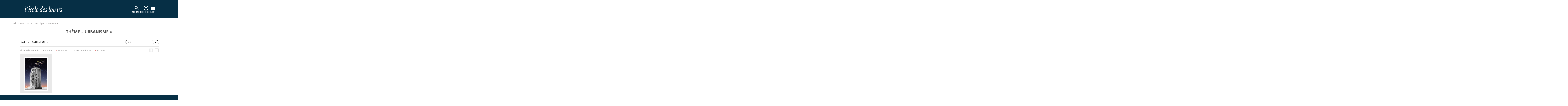

--- FILE ---
content_type: image/svg+xml
request_url: https://www.ecoledesloisirs.fr/sites/all/themes/edl/img/logo_edl.svg
body_size: 11717
content:
<?xml version="1.0" encoding="UTF-8"?>
<svg id="Calque_1" xmlns="http://www.w3.org/2000/svg" version="1.1" viewBox="0 0 475.4 112.4">
  <!-- Generator: Adobe Illustrator 29.3.1, SVG Export Plug-In . SVG Version: 2.1.0 Build 151)  -->
  <defs>
    <style>
      .st0 {
        fill: #fff;
      }
    </style>
  </defs>
  <g id="EDL">
    <path class="st0" d="M401.1,37.6c1.1.7,2.7,0,3.5-1.1,1.3-2,1.8-4.3,1.5-6.7-.2-1.2-1.1-2.2-2.4-1.9-.9.2-1.6.8-2.1,1.6-1,1.6-1.5,3.4-1.5,5.3v.9c.1.8.3,1.5,1,2h0ZM301.2,87.1c1.8-.6,3.2-1.9,4.6-3.1,1.1-1,2.1-2.2,3.1-3.3.5-.5.8-1.1,1.2-1.6-.3-.4-.6-.7-1-1.1-.3.4-.6.8-.9,1.1-.7.8-1.4,1.7-2.2,2.5s-1.5,1.4-2.3,2c-.4.3-1,0-1.1-.4s-.2-.8-.1-1.2c.3-1.7.6-3.4.9-5.1.3-1.4.6-2.8.8-4.3.3-1.7.6-3.5.9-5.2.3-1.4.6-2.9.8-4.3.3-1.7.6-3.5.9-5.2.3-1.4.6-2.9.9-4.3.3-1.7.6-3.5.9-5.2.3-1.4.6-2.9.9-4.3.3-1.8.6-3.5.9-5.2.4-1.9.7-3.8,1.1-5.7.4-2,.7-4,1.1-6,.2-.9.3-1.8.4-2.8,0-1.1-.5-1.5-1.5-1.2-.6.2-1.1.4-1.7.7-1.1.7-2.2,1.4-3.3,2.1-2,1.2-4,2.5-6,3.7.2.5.5.9.7,1.4.5-.3,1-.6,1.5-.8,1-.6,2.1-1.1,3.1-1.6s1.1.2,1,.8c-.3,1.7-.6,3.3-.9,5-.4,2.2-.8,4.3-1.2,6.4-.4,2.2-.8,4.4-1.1,6.6-.4,2.4-.9,4.8-1.4,7.3-.4,1.9-.7,3.8-1,5.7-.3,1.7-.7,3.4-1,5.1-.3,1.8-.6,3.5-1,5.3-.3,1.7-.6,3.3-.9,5-.3,1.8-.7,3.7-.9,5.5-.1,1.2-.2,2.4,0,3.6.4,1.9,1.7,2.9,3.8,2.2h0ZM257.3,86.3c1.4.8,3,.9,4.8,1,.3,0,.7,0,1.2,0,1.7,0,3.3-.4,4.9-1,2-.8,3.8-2,5-3.8,1-1.5,1.6-3.2,1.9-5,.3-2.3,0-4.5-1-6.6-1.2-2.5-3-4.6-4.6-6.8-1-1.3-1.9-2.6-2.7-4-.7-1.3-1.1-2.8-.6-4.3.5-1.7,1.4-3.2,2.9-4.2,1.7-1.1,3.1-1.2,4.4.7.7,1,1.2,2.2,1.9,3.2.9,1.2,2.5.8,3.1,0,.7-1.1.8-2.3.4-3.6-.8-2.6-3.4-4.2-6.3-3.6-2.1.5-3.9,1.6-5.4,3-1.4,1.3-2.6,2.7-3.5,4.3-.8,1.5-1.4,3.1-1.4,4.8s.6,3.7,1.6,5.2c1.5,2.2,3.2,4.4,4.8,6.6,1.3,1.7,2.5,3.4,3.1,5.5.5,1.8.5,3.6-.7,5.2-1,1.3-2.9,2-4.3,1.8-1.6-.2-3-1.1-4.3-2.1-1.1-.8-2.1-1.7-3.5-2s-2.8.2-3.2,1.4c-.6,1.8-.1,3.5,1.6,4.5h0ZM439.5,71.3c1.2,1.6,2.4,3.2,3.2,5.1.6,1.4,1,2.7.6,4.2-.6,2.5-2.6,3.9-4.9,3.8-1.3,0-2.5-.6-3.6-1.3-1.2-.8-2.3-1.7-3.5-2.3-1.5-.8-3.1-.7-4,.7-1.1,1.7-.4,4.2,1.8,5.1,1.3.6,2.8.7,4.7.8.9,0,2.3-.3,3.7-.5,2.1-.4,4-1.3,5.6-2.8,2.2-2,3.2-4.6,3.4-7.5.2-2.2-.3-4.3-1.3-6.2-1.1-2.2-2.6-4-4.1-5.9-1.2-1.5-2.4-2.9-3.2-4.7-.5-1.1-.8-2.3-.6-3.5.3-1.8,1.1-3.2,2.5-4.4.9-.8,1.9-1.4,3.2-1.1.8.2,1.3.8,1.7,1.4.6,1,1.1,2,1.7,3,.8,1.2,2.3,1.2,3.1,0,.6-.9.8-1.8.6-2.9-.3-2.4-2.5-4.3-4.9-4.4-1.3,0-2.5.4-3.7.9-2.6,1.3-4.6,3.2-6.1,5.5-1.1,1.7-1.9,3.4-2,5.5s.6,4.1,1.8,5.8c1.3,1.9,2.8,3.8,4.2,5.7h0ZM234.7,85.7c1.1,1,2.5,1.6,4.1,1.6s4.2-.8,6.1-1.7c1.7-.9,3.2-1.9,4.8-2.9,1.1-.7,2.1-1.6,3.2-2.4-.3-.5-.6-.9-.8-1.3-1.5,1.1-2.9,2.2-4.5,3.1-1.7,1.1-3.6,1.9-5.7,1.8-1.7,0-3.1-.8-4.1-2.2-1.2-1.6-1.7-3.4-1.8-5.4-.1-2,0-3.9.3-5.9.1-.9.6-1.4,1.5-1.7,2.3-.8,4.6-1.7,6.9-2.7,2.7-1.2,5.2-2.7,7.4-4.7,1.3-1.1,2.3-2.5,3-4.1.7-1.5.9-3.1.6-4.8-.3-1.3-.8-2.5-2-3.3-1-.7-2-1-3.2-1.2-2.5-.4-4.9.2-7.1,1.3-2.9,1.5-5,3.7-6.9,6.3-2.2,3.2-3.9,6.7-4.8,10.4-.5,2.2-.9,4.4-1.2,6.7-.2,1.9,0,3.9.3,5.8.6,2.7,1.6,5.2,3.7,7.1h0l.2.2ZM239.9,57.5c.7-1.6,1.5-3.2,2.5-4.5,1.2-1.6,2.6-2.8,4.6-3.1,2-.3,3.6.4,3.9,2.8.4,3.5-.7,6.6-3.1,9.2-.8.9-1.9,1.6-3,2.2-2.4,1.4-5,2.4-7.8,3.2.7-3.3,1.6-6.6,2.9-9.7h0ZM315.6,80.8c.7,1.9,1.6,3.8,3.1,5.2,1,.9,2.1,1.5,3.5,1.3,1.2-.2,2.4-.6,3.5-1.1,3.7-1.7,6.9-4.1,9.6-7.2,1.6-1.9,2.9-4,4-6.2,1.5-3.1,2.1-6.4,2.3-9.8.1-2.3,0-4.6-.6-6.9-.7-2.8-1.8-5.3-4.2-7.1-1-.8-2.2-1.4-3.5-1.1-1,.2-2,.5-3,.9-2.5,1.1-4.8,2.6-6.8,4.4-2.6,2.3-4.9,5-6.5,8.1-1.8,3.5-2.8,7.2-2.9,11.2,0,.7.1,1.4.2,2.1,0,2.2.6,4.2,1.3,6.2h0ZM319.7,70.3c.2-3.1.8-6.2,1.8-9.2.9-2.5,1.9-4.9,3.6-6.9,1-1.2,2.1-2.4,3.7-2.7,1.5-.3,2.7,0,3.9,1.1,1.8,1.6,2.7,3.7,3.1,5.9.3,1.5.5,3.1.6,3.9-.1,5.4-1,10-2.9,14.3-.8,1.8-1.8,3.4-3.1,4.8-1.3,1.3-2.8,2.3-4.8,2.2-1,0-1.7-.4-2.4-1-1.7-1.4-2.4-3.4-2.9-5.5-.5-2.3-.6-4.6-.5-7h-.1ZM393.4,55.3c.6-.7,1.1-1.5,2-1.8.5-.2.7,0,.7.5-.2,1.2-.4,2.5-.6,3.7-.3,1.6-.6,3.2-.9,4.9-.4,2-.7,3.9-1.1,5.9-.3,1.8-.7,3.6-1,5.5-.4,2.4-.9,4.9-1.3,7.3-.2,1.3-.4,2.7-.1,4.1.3,1.7,1.7,2.6,3.4,1.7,1.1-.6,2.2-1.3,3.1-2.2,1.6-1.5,3-3.2,4.5-4.9.6-.7,1.1-1.4,1.7-2.2-.4-.4-.7-.7-1.1-1.1-.7.9-1.4,1.9-2.2,2.8-.8.9-1.6,1.8-2.5,2.6-.2.2-.7.3-1,.2-.2,0-.4-.6-.4-.9.1-1.3.3-2.6.5-3.9.3-1.6.6-3.2.9-4.9.4-2.4.8-4.8,1.3-7.2.4-1.9.7-3.9,1.1-5.8s.7-3.8,1.1-5.7c.3-1.5.5-2.9.3-4.4,0-.3-.2-.7-.4-1-.6-.8-1.7-.7-2.6,0-1.3.8-2.5,1.8-3.6,2.8s-2.1,2.2-3.1,3.4c-.7.8-1.3,1.7-2,2.5.3.4.6.8.9,1.2.8-1,1.6-1.9,2.5-2.8h0v-.3ZM364.7,86.5c1.3.6,2.8.7,4.7.8.9,0,2.3-.3,3.7-.6,2.9-.6,5.3-1.9,7-4.3,1.9-2.6,2.4-5.7,1.9-8.8-.5-2.8-2-5.1-3.7-7.3-1.2-1.5-2.4-3-3.6-4.6-.9-1.3-1.7-2.7-1.8-4.4-.1-2.6,1.1-4.6,3.1-6,1.8-1.3,3.6-.8,4.6,1.2.5.9.9,1.8,1.4,2.6.7,1.2,2.4,1.1,3.2,0,.7-1,.8-2.2.5-3.3-.8-2.9-3.6-4.5-6.5-3.8-2.4.6-4.3,1.9-6,3.5-1.4,1.4-2.6,3-3.4,4.8-1.1,2.6-1.1,5.1.1,7.7,1.2,2.4,2.9,4.4,4.5,6.5,1.4,1.9,2.9,3.7,3.8,5.9.5,1.3.8,2.7.5,4.1-.5,2.4-2.6,3.9-4.8,3.8-1.3,0-2.5-.6-3.6-1.3-1.3-.8-2.5-1.8-3.8-2.5-1.2-.6-2.9-.6-3.7.8-1,1.7-.3,4.2,1.9,5.1h0ZM411.5,56.4c.6-.7,1.2-1.5,2-2.1.5-.4,1.1,0,1.1.7s0,1.2-.1,1.8c-.2,1.8-.5,3.5-.8,5.3-.3,2-.6,4-1,6-.2,1.4-.4,2.8-.7,4.2-.3,2-.6,3.9-1,5.9-.2,1.4-.5,2.9-.7,4.3-.2,1.3-.4,2.7-.5,4,0,.6.2.8.8.8h2.8c1,0,1.1-.3,1.3-.8.2-.5.3-1,.4-1.5.4-2.1.8-4.1,1.3-6.2.5-2,1.2-3.9,1.8-5.9.8-2.5,1.7-5,2.6-7.6.9-2.8,2-5.4,3.5-8,.5-.9,1.2-1.8,2.1-2.3.7-.4,1.5,0,2.3,0,.7,0,1.3,0,1.8-.6,1.1-1.4,1.4-3.1,1.1-4.8-.3-1.6-1.6-2.2-3-1.6-1.3.6-2.1,1.6-2.9,2.6-1.5,2-2.6,4.2-3.5,6.5-1.6,4.2-3,8.4-4.4,12.6-.5,1.5-1,3-1.5,4.4-.1.3-.4.6-.6.9-.1-.4-.2-.8-.1-1.1.5-2.1,1.1-4.2,1.7-6.4.4-1.8.8-3.7,1.2-5.5.4-1.9.7-3.8,1-5.7.4-2.2.8-4.3.6-6.6,0-.9-.7-2.3-2-2-.5,0-1,.3-1.4.7-1.8,1.4-3.3,3.2-4.7,5-1.1,1.5-2.3,2.9-3.5,4.4.3.4.6.8.9,1.2.7-.9,1.3-1.9,2.1-2.8h0v.2ZM347.7,58.1c1.2-1.3,2.3-2.6,3.5-3.9.2-.2.5-.4.8-.6.2,0,.5-.2.6,0,.2.2.3.5.3.7-.1,1-.4,2-.5,3-.4,1.8-.7,3.7-1.1,5.5-.4,1.9-.7,3.9-1.1,5.8-.3,1.6-.6,3.3-.9,4.9-.4,1.9-.7,3.9-1.1,5.8-.3,1.9-.7,3.8-.4,5.7.2,1.4,1.2,2.6,2.9,2.1.5-.2,1.1-.4,1.6-.8,1.6-1.1,3-2.4,4.2-3.8,1.3-1.5,2.6-3.1,3.8-4.6v-.5c-.3-.3-.6-.5-.9-.8-.5.6-.9,1.3-1.4,1.9-1.1,1.2-2.2,2.4-3.3,3.6-.5.5-1.1.3-1.3-.4v-.8c.3-1.8.6-3.5,1-5.3.3-1.6.6-3.2.9-4.9.4-1.9.7-3.9,1.1-5.8.3-1.6.6-3.2.9-4.9.4-2,.8-4,1.1-6,.2-1.4.4-2.8.4-4.2,0-2-1.4-2.5-2.8-1.7-1,.6-2,1.2-2.9,2-2.2,2-4.2,4.2-6,6.6v.4c.2.3.5.6.7.9h-.1ZM359.8,37.6c.6-.3,1.1-.8,1.5-1.3,1.1-1.6,1.5-3.4,1.5-5.3v-.7c-.1-1.1-.5-2-1.6-2.4-1-.3-1.8,0-2.4.8-1.9,2.2-2.5,4.8-2,7.5.3,1.5,1.5,2,2.9,1.4h.1ZM70.3,43.8c2.1-3.3,4.2-6.7,6.4-10,1.8-2.9,3.7-5.8,5.6-8.6.3-.4.5-.8.8-1.3h-6c-2.9,6.8-5.8,13.5-8.7,20.4h1c.4,0,.7,0,.9-.5ZM86.6,85.9c1.4,1.1,2.9,1.5,4.7,1.4,1.9-.2,3.6-1.1,5.3-2.1,2-1.3,3.6-3,5.2-4.6.5-.6,1-1.2,1.5-1.8-.4-.3-.7-.6-1-.8-1.1,1.2-2.2,2.3-3.4,3.4-1.3,1.2-2.8,2-4.5,2.4-1.4.3-3.3-.5-4.1-1.6-1.1-1.5-1.5-3.1-1.5-4.9s0-2.7.2-4.1c.2-1.6.4-3.1.7-4.7.5-2.4,1.1-4.9,1.8-7.3.8-2.9,1.9-5.7,3.8-8.1,1.2-1.5,2.7-1.9,4.5-.8,1,.6,1.9,1.2,3,1.6,1.7.7,2.9,0,3.3-1.4.6-2-.3-3.9-2.4-4.4-2.1-.5-4-.2-5.9.7-2.2,1-3.9,2.6-5.5,4.5-1.5,1.8-2.7,3.7-3.8,5.8-1.6,2.9-2.7,6-3.6,9.1-.7,2.6-1.3,5.2-1.4,8,0,1.5,0,3,.3,4.4.3,2.1,1.2,3.9,2.9,5.3h-.1ZM61.5,86c1.8,1.4,3.9,1.5,6.1,1,2.1-.6,4.1-1.5,6-2.7,1.6-1,3.1-2.1,4.7-3.3,1.2-.8,1.1-.9.4-2.1h-.2c-.6.4-1.2.8-1.8,1.3-2.1,1.6-4.3,3-6.9,3.5-1.9.4-4.4-.5-5.5-2.1-1.6-2.2-1.9-4.7-1.9-7.3s.3-2.8.5-4.2c0-.4,0-1,.6-1.2,1.2-.4,2.5-.8,3.7-1.3,3-1.1,5.8-2.4,8.5-4.2,1.7-1.1,3.3-2.3,4.6-3.9,1.5-1.9,2.2-4.1,2-6.5-.2-2-1.2-3.6-3-4.5-1.8-.8-3.8-.9-5.8-.5-2.7.5-5,1.9-7.1,3.7-2,1.8-3.6,4-4.9,6.4-2.4,4.4-3.9,9-4.3,14-.3,3.2,0,6.5,1.2,9.5.7,1.7,1.7,3.2,3.2,4.3h0ZM64,64.4c.7-3.1,1.7-6.1,3.1-8.9,1-1.9,2.2-3.8,4.2-4.9,1.3-.8,2.7-1,4.1-.6,1.2.4,1.7,1.4,1.8,2.6.3,2.3-.2,4.6-1.2,6.7-1,2-2.5,3.4-4.4,4.5-2.4,1.4-4.9,2.4-7.6,3.2-.2,0-.5,0-.8.2.2-1,.4-1.9.7-2.8h.1ZM46.3,50.1c2.4-1.7,4.7-3.7,6.6-6.1,2.9-3.7,4.2-7.9,3.6-12.6-.2-1.6-.8-3-2-4.1-1-.9-2.7-1.1-3.8-.4-1.3.8-1.7,2.1-1.9,3.6-.2,1.9.7,3.4,1.6,5,1,1.9,1.4,3.8.7,5.8-.8,2.8-2.9,4.6-4.9,6.4-.7.7-1.6,1.3-2.3,1.9.2.6.4,1,.7,1.6.6-.4,1.2-.8,1.7-1.2h0ZM28.3,87.2c.9,0,1.9-.6,2.7-1.1,2.9-1.9,5.1-4.5,7.1-7.1-.4-.4-.7-.7-1-1.1-.7.8-1.4,1.7-2.1,2.4-1,1-2,1.9-3,2.9s-.7.5-1,.2c-.3-.2-.5-.7-.5-1,0-1.1.2-2.2.4-3.2.2-1.4.5-2.8.8-4.3.3-1.7.6-3.5.9-5.2.3-1.4.5-2.8.8-4.3.3-1.7.6-3.5.9-5.2.3-1.4.6-2.8.8-4.3.3-1.7.6-3.5.9-5.2.3-1.9.7-3.8,1.1-5.7.4-2.2.8-4.4,1.2-6.6.3-1.9.7-3.8,1.1-5.8s.8-3.9,1.1-5.9c.2-.9.2-1.9.3-2.9,0-.7-.3-.9-.9-.9-.9,0-1.7.4-2.4.9-2.1,1.3-4.3,2.6-6.4,4-.9.6-1.8,1.1-2.7,1.7.2.5.5.9.7,1.4.4-.3.9-.5,1.3-.8,1.1-.6,2.2-1.2,3.4-1.7.6-.3,1,0,.9.7-.2,1.4-.4,2.9-.6,4.3-.4,2.2-.8,4.3-1.2,6.5-.3,1.8-.7,3.5-1,5.3-.3,1.4-.5,2.8-.8,4.2-.3,2-.7,4-1.1,6-.3,1.9-.7,3.8-1.1,5.7-.4,2.4-.8,4.9-1.3,7.3-.4,2.2-.8,4.4-1.2,6.6-.4,2-.7,4-1,6-.2,1.4-.3,2.7,0,4.1.5,1.7,1.5,2.4,2.8,2.2h0ZM198.9,86.5c.7.7,1.6,1,2.6.6,1.6-.6,2.8-1.6,4-2.7,1.3-1.3,2.6-2.6,3.8-4,1.4-1.7,2.7-3.5,4.1-5.2.6-.8,1.1-1.6,1.6-2.3h.1c0,.3,0,.6-.1.9-.4,1.9-.7,3.9-1.1,5.8-.4,1.8-.7,3.6-.6,5.5.1,1.8,1.1,2.7,2.9,1.8,1.3-.6,2.4-1.6,3.5-2.5.8-.8,1.6-1.6,2.3-2.5,1.1-1.5,2.1-3,3.2-4.5v-.5c-.2-.2-.6-.4-.9-.6-.7,1-1.3,2-2,2.9s-1.5,1.8-2.4,2.6c-.4.4-.8.2-.9-.4v-1.7c.2-1.2.5-2.5.7-3.7.5-2.6.9-5.3,1.4-7.9.5-2.7,1-5.3,1.5-8,.4-1.9.7-3.8,1-5.7.4-1.9.8-3.8,1.1-5.7.4-2.4.8-4.9,1.3-7.3.5-2.7,1-5.3,1.5-7.9.4-2,.8-3.9,1.1-5.9.2-1.2.4-2.3.5-3.5,0-.8-.3-1.1-1-.8-1.3.6-2.6,1.2-3.9,1.9-2.7,1.6-5.3,3.2-8,4.8.3.5.5.9.8,1.4.8-.5,1.7-1,2.5-1.5.8-.4,1.6-.9,2.4-1.3.6-.3,1,0,1,.7s-.2,1.6-.3,2.4c-.3,1.5-.5,2.9-.8,4.4-.3,1.8-.6,3.6-1,5.4-.3,1.7-.6,3.4-.9,5.2-.3,1.4-.5,2.9-.8,4.4-.2-.3-.4-.5-.5-.7-1.7-2.3-4.5-3.1-7.1-1.8-3.2,1.5-5.7,3.9-7.9,6.6-1.9,2.4-3.5,5.1-4.8,7.9-1.6,3.5-2.6,7.2-2.8,11.1-.2,2.7,0,5.4.6,8,.4,1.7,1,3.3,2.3,4.4h0ZM202.8,65.1c.8-2.7,1.8-5.3,3.1-7.7,1-2,2.2-3.8,3.9-5.3,1.2-1.1,2.5-1.8,4.2-1.3,1.2.4,2.2,1.2,2.8,2.2.5.8.9,1.7,1.3,2.5.4.7,0,1.4-.1,2.2-.3,2.1-.8,4.2-1.2,6.4-.3,1.4-.4,2.9-.8,4.3-.2.9-.8,1.6-1.3,2.4-1.4,2.2-2.9,4.3-4.4,6.4-1.4,1.8-2.9,3.6-4.8,5-1.4,1-2.4.5-3-.8-.6-1.1-.9-2.2-1-3.4,0-.9-.1-1.8-.2-2.7,0-3.5.7-6.9,1.6-10.3h0ZM138.9,87.2c1.2.4,2.3,0,3.3-.7,2.8-1.7,4.9-4.1,6.9-6.6.8-1,.7-1-.2-1.9h-.1c-.3.3-.6.7-.8,1-.7.8-1.4,1.7-2.2,2.4-.8.8-1.6,1.4-2.4,2.1-.4.3-1,0-1.2-.3-.1-.4-.2-.8-.1-1.3,0-.6.2-1.2.3-1.9.3-1.8.6-3.5.9-5.2.3-1.4.5-2.8.8-4.3.3-1.8.6-3.5.9-5.2.3-1.4.5-2.8.8-4.3.3-1.8.6-3.5.9-5.2.3-1.4.5-2.8.8-4.3.3-1.8.6-3.5.9-5.2.3-1.4.5-2.8.8-4.3.3-1.7.6-3.5.9-5.2.3-1.4.5-2.8.8-4.3.3-1.7.6-3.5.9-5.2.2-.9.4-1.9.4-2.8s-.5-1.5-1.5-1.2c-.5.1-1,.4-1.4.6-1.4.8-2.7,1.6-4,2.5-1.8,1.2-3.7,2.3-5.5,3.4.2.5.4.9.7,1.4.5-.3,1-.6,1.5-.8,1-.6,2.1-1.1,3.1-1.6s.9,0,.9.4,0,1-.1,1.5c-.4,2.7-.9,5.3-1.4,8-.4,2.2-.8,4.3-1.2,6.4-.5,2.7-.9,5.3-1.4,8-.4,2.2-.8,4.3-1.2,6.4-.5,2.7-.9,5.3-1.4,8-.4,2.2-.8,4.4-1.2,6.6-.3,1.8-.7,3.5-1,5.3-.3,1.9-.6,3.8-.2,5.7.2,1.1.7,2,1.9,2.4h0v-.3ZM154.1,78.7c.4,2.2,1.3,4.3,2.8,6.1,1.3,1.5,2.8,2.4,4.8,2.5,2,0,3.9-.6,5.7-1.4,3.1-1.4,5.9-3.4,8.5-5.7-.2-.4-.5-.8-.7-1.3-.8.6-1.5,1.2-2.2,1.7-1.8,1.3-3.7,2.5-5.9,3.1-2.7.7-5.2-.3-6.6-2.8-1-1.7-1.3-3.6-1.4-5.5-.1-1.9.2-3.8.6-5.7,0-.5.3-.6.6-.7,2.6-1,5.2-1.9,7.7-3,3.1-1.4,5.9-3.1,8.2-5.5,2.2-2.3,3.2-4.9,2.6-8.1-.3-1.8-1.4-3.1-3-3.7-2.9-1.1-5.8-.8-8.6.4-2.4,1.1-4.4,2.8-6.1,4.8-1.4,1.7-2.6,3.5-3.6,5.5-1.1,2.1-1.9,4.2-2.6,6.5-.8,2.8-1.2,5.7-1.3,8.7,0,.6,0,1.2.1,1.8,0,.8.2,1.7.4,2.5h0v-.2ZM160.7,64.5c.8-2.4,1.4-4.9,2.4-7.2.8-2.2,2-4.2,3.8-5.8,1.3-1.2,2.9-1.8,4.6-1.6,1.2,0,2.2,1.1,2.4,2.3.5,3.3-.3,6.3-2.4,9-.9,1.2-2.1,1.9-3.3,2.7-2.2,1.3-4.5,2.2-7,3-.4,0-.7.2-1.2.3.2-.9.4-1.8.6-2.7h0ZM110.2,85.3c1,1.2,2.3,2.2,4,1.9,1.3-.2,2.6-.7,3.8-1.2,3.7-1.7,6.9-4.2,9.5-7.3,1.8-2.1,3.3-4.4,4.3-7,1.3-3.2,1.9-6.6,2.1-10.2-.2-1.7-.3-3.4-.7-5.1-.5-2.7-1.6-5.2-3.7-7.1-1.6-1.5-3.4-2-5.5-1.3-2.3.8-4.4,2-6.4,3.4-2,1.5-3.8,3.2-5.4,5.2-1.6,1.9-2.9,4.1-3.9,6.3-1.1,2.7-1.8,5.5-1.9,8.4,0,1.7.1,3.4.4,5.1.4,3.2,1.5,6.2,3.5,8.7h0v.2ZM112.2,66.4c.4-2.4,1.1-4.7,2-6.9,1-2.6,2.3-5,4.4-6.8,1.8-1.6,4.3-1.7,6.2,0,1.8,1.7,2.6,3.9,3.1,6.2.3,1.4.4,2.8.4,3.6-.1,5.2-1,9.7-2.8,14-.8,1.8-1.8,3.5-3.1,5-1.1,1.2-2.5,2.1-4.2,2.3-1.7.2-3-.7-4-2-1.4-1.8-2-4-2.3-6.2-.1-1.4-.3-2.8-.2-4.2,0-1.7.2-3.4.5-5h0Z"/>
  </g>
</svg>